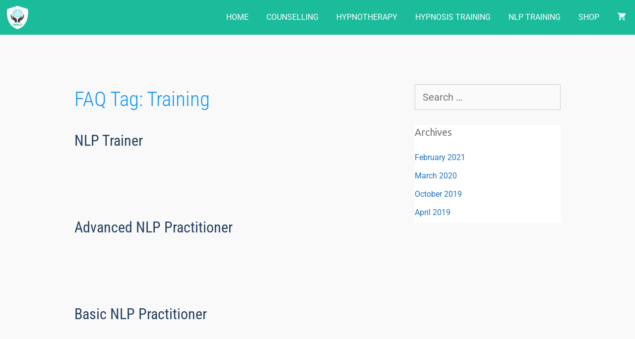

--- FILE ---
content_type: text/css; charset=UTF-8
request_url: https://www.ihnlp.com/wp-content/uploads/elementor/css/post-7576.css?ver=1768279841
body_size: 89
content:
.elementor-kit-7576{--e-global-color-primary:#FFFFFF;--e-global-color-secondary:#1098F7;--e-global-color-text:#545151;--e-global-color-accent:#FFCC44;--e-global-color-4a777ae:#65AFFF;--e-global-color-c7b8570:#335C81;--e-global-color-4745a79:#274060;--e-global-color-8b6dda1:#1B2845;--e-global-color-cf5a232:#0201FF;--e-global-color-000eec4:#1ABC9C;--e-global-color-83eb0b0:#FF0000;--e-global-color-f3957da:#0BE8BD;--e-global-color-ef34653:#2BC20E;--e-global-typography-primary-font-family:"Roboto Condensed";--e-global-typography-primary-font-size:41px;--e-global-typography-primary-font-weight:300;--e-global-typography-primary-line-height:2em;--e-global-typography-primary-letter-spacing:1px;--e-global-typography-secondary-font-family:"Roboto";--e-global-typography-secondary-font-size:32px;--e-global-typography-secondary-font-weight:400;--e-global-typography-text-font-family:"Poppins";--e-global-typography-text-font-size:17px;--e-global-typography-text-font-weight:400;--e-global-typography-text-line-height:2.2em;--e-global-typography-text-letter-spacing:1px;--e-global-typography-accent-font-family:"Roboto Condensed";--e-global-typography-accent-font-size:16px;--e-global-typography-accent-font-weight:400;--e-global-typography-accent-line-height:1.2em;--e-global-typography-11c8669-font-family:"Roboto";--e-global-typography-11c8669-font-size:18px;--e-global-typography-11c8669-font-weight:400;--e-global-typography-11c8669-line-height:1.5em;--e-global-typography-11c8669-letter-spacing:1px;--e-global-typography-08e11ba-font-family:"Roboto Slab";--e-global-typography-08e11ba-font-size:20px;--e-global-typography-08e11ba-line-height:1.8em;background-color:#00000000;}.elementor-kit-7576 e-page-transition{background-color:#FFBC7D;}.elementor-kit-7576 button:hover,.elementor-kit-7576 button:focus,.elementor-kit-7576 input[type="button"]:hover,.elementor-kit-7576 input[type="button"]:focus,.elementor-kit-7576 input[type="submit"]:hover,.elementor-kit-7576 input[type="submit"]:focus,.elementor-kit-7576 .elementor-button:hover,.elementor-kit-7576 .elementor-button:focus{color:var( --e-global-color-primary );border-radius:0px 0px 0px 0px;}.elementor-kit-7576 img{opacity:1;box-shadow:0px 0px 0px 0px rgba(0,0,0,0.5);}.elementor-section.elementor-section-boxed > .elementor-container{max-width:1140px;}.e-con{--container-max-width:1140px;}.elementor-widget:not(:last-child){margin-block-end:20px;}.elementor-element{--widgets-spacing:20px 20px;--widgets-spacing-row:20px;--widgets-spacing-column:20px;}{}h1.entry-title{display:var(--page-title-display);}@media(max-width:1024px){.elementor-section.elementor-section-boxed > .elementor-container{max-width:1024px;}.e-con{--container-max-width:1024px;}}@media(max-width:767px){.elementor-section.elementor-section-boxed > .elementor-container{max-width:767px;}.e-con{--container-max-width:767px;}}

--- FILE ---
content_type: text/css; charset=UTF-8
request_url: https://www.ihnlp.com/wp-content/uploads/elementor/css/post-12032.css?ver=1768279841
body_size: -249
content:
.elementor-12032 .elementor-element.elementor-element-90903c0{padding:50px 50px 50px 50px;}.elementor-12032 .elementor-element.elementor-element-9680421{text-align:left;}.elementor-12032 .elementor-element.elementor-element-9680421 .elementor-heading-title{font-family:"Roboto Condensed", Sans-serif;font-size:30px;font-weight:400;line-height:1em;color:var( --e-global-color-secondary );}.elementor-12032 .elementor-element.elementor-element-363a84c{text-align:center;}.elementor-12032 .elementor-element.elementor-element-363a84c .elementor-heading-title{color:var( --e-global-color-4745a79 );}#elementor-popup-modal-12032{background-color:rgba(0,0,0,.8);justify-content:center;align-items:center;pointer-events:all;}#elementor-popup-modal-12032 .dialog-message{width:640px;height:auto;}#elementor-popup-modal-12032 .dialog-close-button{display:flex;}#elementor-popup-modal-12032 .dialog-widget-content{box-shadow:2px 8px 23px 3px rgba(0,0,0,0.2);}@media(max-width:1024px){.elementor-12032 .elementor-element.elementor-element-90903c0{padding:20px 20px 20px 20px;}.elementor-12032 .elementor-element.elementor-element-9680421{text-align:center;}}@media(max-width:767px){.elementor-12032 .elementor-element.elementor-element-90903c0{padding:15px 15px 15px 15px;}.elementor-12032 .elementor-element.elementor-element-9680421{text-align:center;}}